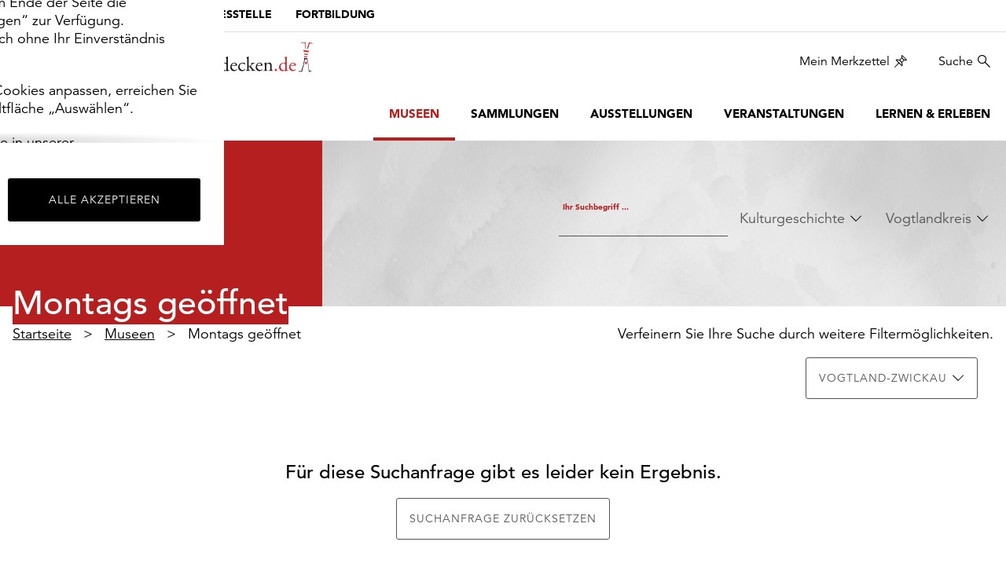

--- FILE ---
content_type: text/html; charset=utf-8
request_url: https://www.sachsens-museen-entdecken.de/museen/montags-geoeffnet?tx_solr%5Bfilter%5D%5B0%5D=culturalRegion%3AVogtland-Zwickau&tx_solr%5Bfilter%5D%5B1%5D=globalCategories%3AKulturgeschichte&tx_solr%5Bfilter%5D%5B2%5D=district%3AVogtlandkreis
body_size: 9252
content:
<!DOCTYPE html>
<html lang="de-de">
<head>
    <meta charset="utf-8">

<!-- 
	build by XIMA MEDIA GmbH

	This website is powered by TYPO3 - inspiring people to share!
	TYPO3 is a free open source Content Management Framework initially created by Kasper Skaarhoj and licensed under GNU/GPL.
	TYPO3 is copyright 1998-2026 of Kasper Skaarhoj. Extensions are copyright of their respective owners.
	Information and contribution at https://typo3.org/
-->


<title>Sachsens Museen entdecken - Montags geöffnet</title>
<meta http-equiv="x-ua-compatible" content="IE=edge">
<meta name="generator" content="TYPO3 CMS">
<meta name="viewport" content="width=device-width, initial-scale=1">
<meta name="robots" content="index,follow">
<meta property="og:title" content="Montags geöffnet">
<meta property="og:site_name" content="Sachsens Museen entdecken">
<meta name="twitter:card" content="summary">
<meta name="apple-mobile-web-app-capable" content="no">


<link rel="stylesheet" href="/typo3temp/assets/css/7015c8c4ac5ff815b57530b221005fc6.css?1762355247" media="all" nonce="R8gm6fRd-iOsKDGaChWKCx7g9lBzljMCqUyLh9C8tPH1I896WeElKQ">
<link rel="stylesheet" href="/_assets/853af87f4c3217e7e6204c46b0933e7b/Css/site.min.css?1768897793" media="all" nonce="R8gm6fRd-iOsKDGaChWKCx7g9lBzljMCqUyLh9C8tPH1I896WeElKQ">








    <link
        rel="apple-touch-icon"
        type="image/png"
        sizes="180x180"
        href="/_assets/853af87f4c3217e7e6204c46b0933e7b/Images/Favicon/apple-touch-icon.png?1768811289" />
    <link
        rel="icon"
        type="image/png"
        sizes="96x96"
        href="/_assets/853af87f4c3217e7e6204c46b0933e7b/Images/Favicon/favicon-96x96.png?1768811289" />
    <link rel="shortcut icon" href="/_assets/853af87f4c3217e7e6204c46b0933e7b/Images/Favicon/favicon.ico?1768811289" />
    <link
        rel="icon"
        type="image/svg+xml"
        href="/_assets/853af87f4c3217e7e6204c46b0933e7b/Images/Favicon/favicon.svg?1768811289" />
    <link rel="manifest" href="/_assets/853af87f4c3217e7e6204c46b0933e7b/Images/Favicon/site.webmanifest?1768811289" />

    <meta name="msapplication-TileColor" content="#BB1B23" />
    <meta name="theme-color" content="#BB1B23" media="(prefers-color-scheme: light)" />
    <meta name="theme-color" content="#b51f1f" media="(prefers-color-scheme: dark)" />


    <link
        rel="preload"
        href="/_assets/853af87f4c3217e7e6204c46b0933e7b/Fonts/1475512/fe2d00d9-aadd-40f7-a144-22a6f695aa8f.woff2?1768811289"
        as="font"
        type="font/woff2"
        crossorigin />
    <link
        rel="preload"
        href="/_assets/853af87f4c3217e7e6204c46b0933e7b/Fonts/1475560/ef5800d8-b76d-43e8-87ff-81d455db24c0.woff2?1768811289"
        as="font"
        type="font/woff2"
        crossorigin />


<link rel="canonical" href="https://www.sachsens-museen-entdecken.de/museen/montags-geoeffnet">

</head>
<body class=" theme-firebrick ">
<!--TYPO3SEARCH_begin-->

    
        <div data-module="cookie__dialog" class="sme_cookie__dialog">
    <div class="sme_cookie__wrapper">
        <div class="sme_cookie__window">
            <div class="sme_cookie__content">
                <div data-cookie-settings-manager="form">
                    <div class="sme_cookie__firstPage" data-cookie-settings-manager="firstPage">
                        <div class="sme_cookie__headline">
                            <div class="sme_cookie__headline-title">
                                <svg xmlns="http://www.w3.org/2000/svg" width="40" height="40" viewBox="0 0 40 40">
                                    <g fill="none" fill-rule="evenodd">
                                        <g fill="#b51f1f" fill-rule="nonzero">
                                            <path
                                                d="M19.272.3c-.019.21-.029.42-.029.637 0 2.371 1.179 4.588 3.144 5.915l.83.562-.238.974c-.613 2.504.172 5.144 2.052 6.906 1.88 1.764 4.565 2.376 7.023 1.604l.763-.24.607.518c1.74 1.483 4.085 2.043 6.307 1.507.036.476.053.962.053 1.459 0 .497-.018.99-.053 1.48-.58 7.741-5.615 14.435-12.892 17.137-7.277 2.701-15.461.915-20.95-4.574C.667 28.963-1.227 21.276.973 14.227 3.174 7.18 9.102 1.933 16.366.606c.96-.173 1.93-.275 2.906-.307zm-2.584 3.179l-.414.085c-3.162.692-6.06 2.28-8.347 4.58C3.54 12.411 1.788 18.71 3.345 24.63c1.556 5.92 6.18 10.543 12.1 12.1 5.918 1.555 12.217-.197 16.484-4.585 2.813-2.797 4.548-6.498 4.9-10.45-1.685-.21-3.29-.843-4.662-1.842-.741.17-1.497.256-2.257.256-5.524 0-10.018-4.493-10.018-10.018 0-.48.035-.957.103-1.432-1.618-1.337-2.775-3.149-3.306-5.18zm-.76 25.782c.796 0 1.441.646 1.441 1.442 0 .795-.645 1.44-1.44 1.44-.797 0-1.442-.645-1.442-1.44 0-.796.645-1.442 1.441-1.442zm11.676-7.135c1.83 0 3.315 1.484 3.315 3.315s-1.484 3.316-3.315 3.316-3.316-1.485-3.316-3.316c0-1.83 1.485-3.315 3.316-3.315zm-9.802-2.81c1.393 0 2.522 1.129 2.522 2.522 0 1.393-1.129 2.523-2.522 2.523-1.393 0-2.523-1.13-2.523-2.523 0-1.393 1.13-2.522 2.523-2.522zM8.72 16.793c1.313 0 2.378 1.065 2.378 2.378 0 1.314-1.065 2.378-2.378 2.378-1.314 0-2.378-1.064-2.378-2.378 0-1.313 1.064-2.378 2.378-2.378zm29.549-4.54c.637 0 1.153.516 1.153 1.153 0 .636-.516 1.153-1.153 1.153s-1.153-.517-1.153-1.153c0-.637.516-1.154 1.153-1.154zM14.486 9.945c.717 0 1.298.58 1.298 1.297s-.581 1.298-1.298 1.298c-.716 0-1.297-.581-1.297-1.298 0-.716.58-1.297 1.297-1.297zm16.721-1.73c1.075 0 1.947.871 1.947 1.946s-.872 1.946-1.947 1.946c-1.074 0-1.946-.871-1.946-1.946s.872-1.946 1.947-1.946zM29.622 0c1.393 0 2.522 1.13 2.522 2.522 0 1.394-1.129 2.523-2.522 2.523-1.393 0-2.523-1.13-2.523-2.522C27.1 1.129 28.23 0 29.622 0z"
                                                transform="translate(-392 -153) translate(392 153)"></path>
                                        </g>
                                    </g>
                                </svg>
                                <h2 class="h3">Wir verwenden Cookies</h2>
                            </div>
                            <div class="sme_cookie__headline-subtitle">
                                <p>Ihre Zustimmung können Sie jederzeit widerrufen.</p>
                            </div>
                        </div>

                        <p>Sachsens-Museen-entdecken.de verwendet Cookies, um Ihnen ein optimales Webseiten-Erlebnis zu bieten. Dazu zählen
					Cookies, die für den Betrieb der Seite notwendig sind (funktionale Cookies), sowie solche, die lediglich zu anonymen
					Statistikzwecken genutzt werden.
				</p>
                        <p>Klicken Sie auf „Alle akzeptieren“, um alle Cookies zu akzeptieren. Sie können Ihr Einverständnis jederzeit ändern
					und widerrufen. Dafür steht Ihnen am Ende der Seite die Schaltfläche „Cookie-Einstellungen“ zur Verfügung. Funktionale
					Cookies werden auch ohne Ihr Einverständnis weiterhin ausgeführt.
				</p>
                        <p>Möchten Sie die verwendeten Cookies anpassen, erreichen Sie die Einstellungen über die Schaltfläche „Auswählen“.
				</p>

                        <p>
                            Weitere Informationen finden Sie in unserer
                            <a target="_blank" title="Datenschutzerklärung" href="https://www.skd.museum/datenschutz/">
                                Datenschutzerklärung
                            </a>
                            oder dem
                            <a target="_blank" title="Impressum" href="https://www.skd.museum/impressum/ ">
                                Impressum
                            </a>
                            .
                        </p>
                    </div>

                    <div class="sme_cookie__secondPage" data-cookie-settings-manager="secondPage" hidden="">
                        <div class="sme_cookie__headline">
                            <div class="sme_cookie__headline-title">
                                <svg xmlns="http://www.w3.org/2000/svg" width="40" height="40" viewBox="0 0 40 40">
                                    <g fill="none" fill-rule="evenodd">
                                        <g fill="#b51f1f" fill-rule="nonzero">
                                            <path
                                                d="M19.272.3c-.019.21-.029.42-.029.637 0 2.371 1.179 4.588 3.144 5.915l.83.562-.238.974c-.613 2.504.172 5.144 2.052 6.906 1.88 1.764 4.565 2.376 7.023 1.604l.763-.24.607.518c1.74 1.483 4.085 2.043 6.307 1.507.036.476.053.962.053 1.459 0 .497-.018.99-.053 1.48-.58 7.741-5.615 14.435-12.892 17.137-7.277 2.701-15.461.915-20.95-4.574C.667 28.963-1.227 21.276.973 14.227 3.174 7.18 9.102 1.933 16.366.606c.96-.173 1.93-.275 2.906-.307zm-2.584 3.179l-.414.085c-3.162.692-6.06 2.28-8.347 4.58C3.54 12.411 1.788 18.71 3.345 24.63c1.556 5.92 6.18 10.543 12.1 12.1 5.918 1.555 12.217-.197 16.484-4.585 2.813-2.797 4.548-6.498 4.9-10.45-1.685-.21-3.29-.843-4.662-1.842-.741.17-1.497.256-2.257.256-5.524 0-10.018-4.493-10.018-10.018 0-.48.035-.957.103-1.432-1.618-1.337-2.775-3.149-3.306-5.18zm-.76 25.782c.796 0 1.441.646 1.441 1.442 0 .795-.645 1.44-1.44 1.44-.797 0-1.442-.645-1.442-1.44 0-.796.645-1.442 1.441-1.442zm11.676-7.135c1.83 0 3.315 1.484 3.315 3.315s-1.484 3.316-3.315 3.316-3.316-1.485-3.316-3.316c0-1.83 1.485-3.315 3.316-3.315zm-9.802-2.81c1.393 0 2.522 1.129 2.522 2.522 0 1.393-1.129 2.523-2.522 2.523-1.393 0-2.523-1.13-2.523-2.523 0-1.393 1.13-2.522 2.523-2.522zM8.72 16.793c1.313 0 2.378 1.065 2.378 2.378 0 1.314-1.065 2.378-2.378 2.378-1.314 0-2.378-1.064-2.378-2.378 0-1.313 1.064-2.378 2.378-2.378zm29.549-4.54c.637 0 1.153.516 1.153 1.153 0 .636-.516 1.153-1.153 1.153s-1.153-.517-1.153-1.153c0-.637.516-1.154 1.153-1.154zM14.486 9.945c.717 0 1.298.58 1.298 1.297s-.581 1.298-1.298 1.298c-.716 0-1.297-.581-1.297-1.298 0-.716.58-1.297 1.297-1.297zm16.721-1.73c1.075 0 1.947.871 1.947 1.946s-.872 1.946-1.947 1.946c-1.074 0-1.946-.871-1.946-1.946s.872-1.946 1.947-1.946zM29.622 0c1.393 0 2.522 1.13 2.522 2.522 0 1.394-1.129 2.523-2.522 2.523-1.393 0-2.523-1.13-2.523-2.522C27.1 1.129 28.23 0 29.622 0z"
                                                transform="translate(-392 -153) translate(392 153)"></path>
                                        </g>
                                    </g>
                                </svg>
                                <h2 class="h3">
                                    Cookies auswählen
                                </h2>
                            </div>
                        </div>

                        <p>Auf dieser Seite können Sie einzelne Cookie-Kategorien an- und abwählen. Funktionale Cookies werden auch ohne Ihr
					Einverständnis gesetzt, da diese für den technischen Betrieb dieser Seite essentiell sind. Bitte beachten Sie, dass auf
					Basis Ihrer Einstellungen womöglich nicht mehr alle Funktionen der Seite zur Verfügung stehen.
				</p>
                        <div class="sme_cookie__form">
                            <details>
                                <summary>
                                    <span class="sme_cookie__checkbox">
                                        <input
                                            id="functional"
                                            type="checkbox"
                                            name="functional"
                                            required=""
                                            disabled=""
                                            checked=""
                                            data-cookie="checkbox" />
                                        <label for="functional">
                                            Funktional
                                        </label>
                                    </span>
                                </summary>
                                <div class="sme_cookie__checkboxLabel">
                                    <p>
                                        Diese Cookies sind erforderlich, um die Funktionalität unserer Website zu gewährleisten. Im Fall dieser Seite zählen
					folgende Cookies und Skripte dazu
				
                                        :
                                    </p>
                                    <ul>
                                        <li>
                                            <strong>fe_typo_user</strong>
                                            <br />
                                            Der Login auf der Seite wird für den Besuch gespeichert. Dieser Cookie gilt bis zum Sitzungsende
                                        </li>
                                        <li>
                                            <strong>sme-closing</strong>
                                            <br />
                                            Besondere Hinweise erscheinen beim Aufruf der Seite einmalig als Pop-Up. Damit Ihre Einstellung gespeichert werden
					kann, wird dieser Cookie gesetzt.
				
                                        </li>
                                    </ul>
                                </div>
                            </details>
                            <details>
                                <summary>
                                    <span class="sme_cookie__checkbox">
                                        <input id="comfort" type="checkbox" name="comfort" data-cookie="checkbox" />
                                        <label for="comfort" tabindex="0">
                                            Komfort
                                        </label>
                                    </span>
                                </summary>
                                <div class="sme_cookie__checkboxLabel">
                                    <p>Neben notwendigen Cookies setzen wir zu dem Cookies ein, um Ihnen die Nutzung der Website angenehmer zu gestalten.
					Akzeptieren Sie diese Cookies, werden externe Medien ohne weitere Zustimmung von Ihnen geladen.
				</p>
                                    <ul>
                                        <li>
                                            <strong>
                                                <a href="https://wiki.osmfoundation.org/wiki/Privacy_Policy" target="_blank">
                                                    OpenStreetMap
                                                </a>
                                            </strong>
                                        </li>
                                    </ul>
                                </div>
                            </details>
                            <details>
                                <summary>
                                    <span class="sme_cookie__checkbox">
                                        <input id="tracking" type="checkbox" name="tracking" data-cookie="checkbox" />
                                        <label for="tracking" tabindex="0">
                                            Tracking
                                        </label>
                                    </span>
                                </summary>
                                <div class="sme_cookie__checkboxLabel">
                                    <p>Wir verwenden externe Tools um Informationen über die Nutzungsweise und das Besucherverhalten auf unserer Website zu
					erhalten. Dadurch können wir unser kontinuierlich Angebot verbessern und an Ihre Bedürfnisse anpassen.
				</p>
                                    <ul>
                                        <li>
                                            <strong><a href="https://matomo.org/privacy/">Matomo</a></strong>
                                        </li>
                                    </ul>
                                </div>
                            </details>
                        </div>
                        <p>
                            Weitere Informationen finden Sie in unserer
                            <a target="_blank" title="Datenschutzerklärung" href="https://www.skd.museum/datenschutz/ ">
                                Datenschutzerklärung
                            </a>
                            oder dem
                            <a target="_blank" title="Impressum" href="https://www.skd.museum/impressum/">
                                Impressum
                            </a>
                            .
                        </p>
                    </div>

                    <div class="sme_cookie__footer">
                        <div class="sme_cookie__formButtons">
                            <button class="btn btn-dark" type="button" data-cookie-settings-manager="config">
                                Auswählen
                            </button>
                            <button class="btn btn-default" hidden="" type="button" data-cookie-settings-manager="selectSelected">
                                Auswahl übernehmen
                            </button>
                            <button class="btn btn-dark" type="button" data-cookie-settings-manager="selectAll">
                                Alle akzeptieren
                            </button>
                        </div>
                    </div>
                </div>
            </div>
        </div>
    </div>
</div>

    


    <div class="header-wrapper">
        <header id="header-top">
            
            <a class="sr-only" href="#nav-main">zur Hauptnavigation springen</a>
            <a class="sr-only" href="#content">zum Inhalt springen</a>
            <nav
                class="nav-meta clearfix nav-meta hidden-xs hidden-sm"
                aria-label="Übergeordnete Stellen">
                
    
        <ul class="nav navbar-nav">
            
                <li class="active">
                    
                            <a href="/" title="Museumsportal">Museumsportal</a>
                        
                </li>
            
                <li class="">
                    
                            <a href="https://museumswesen.skd.museum/" target="_blank" title="Die Landesstelle">
                                Die Landesstelle
                            </a>
                        
                </li>
            
                <li class="">
                    
                            <a href="https://museumswesen.skd.museum/fortbilden/" target="_blank" title="Fortbildung">
                                Fortbildung
                            </a>
                        
                </li>
            
        </ul>
    


            </nav>
            <div class="navbar-header">
                <div class="logo">
                    <a href="/">
                        <img
                            src="/_assets/853af87f4c3217e7e6204c46b0933e7b/Images/LogoSchwarzRot.webp?1768811289"
                            alt="Logo Sachsens Museen entdecken  – zur Startseite"
                            width="338"
                            height="50" />
                    </a>
                </div>
                <button
                    type="button"
                    class="navbar-toggle collapsed"
                    data-toggle="collapse"
                    data-target="#nav-main"
                    aria-expanded="true"
                    aria-controls="nav-main">
                    <span class="sr-only">Umschaltbare Navigation</span>
                    <span class="icon icon-navtoggle"></span>
                </button>
            </div>
            <nav
                id="nav-service"
                class="nav-service hidden-xs hidden-sm"
                aria-label="Dienstleistungen">
                
    
        <ul class="nav navbar-nav navbar-right">
            <li class="">
                <a href="/merkzettel" class="icon icon-right icon-wishlist">
                    Mein Merkzettel
                    <span class="badge"></span>
                </a>
            </li>

            <li>
                <a class="icon icon-right icon-search" href="#sitesearch">
                    Suche
                </a>
            </li>
        </ul>
    


            </nav>
            <div class="clearfix"></div>
        </header>
        <nav
            id="nav-main"
            class="clearfix nav-main navbar-collapse collapse"
            aria-label="Hauptmenü">
            <div class="visible-xs-block visible-sm-block">
                <div class="nav-top-mobile">
                    <nav class="nav-meta clearfix nav-meta">
                        
    
        <ul class="nav navbar-nav">
            
                <li class="active">
                    
                            <a href="/" title="Museumsportal">Museumsportal</a>
                        
                </li>
            
                <li class="">
                    
                            <a href="https://museumswesen.skd.museum/" target="_blank" title="Die Landesstelle">
                                Die Landesstelle
                            </a>
                        
                </li>
            
                <li class="">
                    
                            <a href="https://museumswesen.skd.museum/fortbilden/" target="_blank" title="Fortbildung">
                                Fortbildung
                            </a>
                        
                </li>
            
        </ul>
    


                    </nav>
                </div>
                <div class="clearfix"></div>
                <div class="searchpage">
    
	
        <div id="sitesearch-mobile" class="tx-solr-search-form">
            <div class="visible-sitesearch sitesearch-header">
                <div class="logo">
                    <a href="/">
                        <img
                            src="/_assets/853af87f4c3217e7e6204c46b0933e7b/Images/LogoSchwarzRot.webp?1768811289"
                            width="338"
                            height="50"
                            alt="Logo Sachsens Museen entdecken  – zur Startseite" />
                    </a>
                </div>
                <a class="icon icon-close" aria-label="Schließen" href="#">
                    <span aria-hidden="true">×</span>
                </a>
            </div>
            <form method="get" id="tx-solr-search-form-pi-results" action="/suche" data-suggest="/suche?type=7384" data-suggest-header="Top Results" accept-charset="utf-8">
                <div class="search-field">
                    <div class="search-field-left">
                        <label for="sme_search__input" class="search-headline button-copy">
                            Worüber möchten Sie staunen?
                        </label>
                        <input
                            class="autocomplete searchterm tx-solr-q js-solr-q tx-solr-suggest tx-solr-suggest-focus"
                            id="sme_search__input"
                            type="search"
                            placeholder="Archäologie, Richard Wagner, …"
                            aria-label="Platzhalter: Beispiele für Suchbegriffe, z. B. Archäologie oder Richard Wagner"
                            data-load-script="autoComplete"
                            name="tx_solr[q]"
                            value="" />
                    </div>
                    <div class="search-field-right">
                        <input class="search-submit" type="submit" value="" aria-label="Submit search" />
                    </div>
                </div>
            </form>
            <div class="visible-sitesearch list-inline sitesearch-footer">
                <ul>
                    <li>
                        <a href="/impressum/">Impressum</a>
                    </li>
                    <li>
                        <a href="/datenschutz/">Datenschutz</a>
                    </li>
                </ul>
            </div>
        </div>
    

</div>

            </div>
            
    
        <ul class="nav navbar-nav navbar-right">
            
                
                        <li class="active hasSub" aria-expanded="false">
                            <a href="/museen" title="Museen" class="nav-link">
                                Museen
                            </a>
                            <button
                                type="button"
                                class="submenu-toggle"
                                aria-expanded="false"
                                aria-controls="subnavi-20"
                                aria-label="Untermenü anzeigen: Museen">
                                <span class="icon icon-arrowdown"></span>
                            </button>
                            
                                <ul
                                    class="subnavi"
                                    id="subnavi-20"
                                    aria-label="Untermenü: Museen"
                                    hidden>
                                    
                                        
                                                <li>
                                                    <a href="/museen" title="alle">alle</a>
                                                </li>
                                            
                                    
                                        
                                                <li>
                                                    <a href="/museen/heute-geoeffnet" title="Heute geöffnet">Heute geöffnet</a>
                                                </li>
                                            
                                    
                                        
                                                <li class="active">
                                                    <a href="/museen/montags-geoeffnet" title="Montags geöffnet">Montags geöffnet</a>
                                                </li>
                                            
                                    
                                </ul>
                            
                        </li>
                    
            
                
                        <li class="">
                            
                                    <a href="/sammlungen" title="Sammlungen">Sammlungen</a>
                                
                        </li>
                    
            
                
                        <li class=" hasSub" aria-expanded="false">
                            <a href="/ausstellungen" title="Ausstellungen" class="nav-link">
                                Ausstellungen
                            </a>
                            <button
                                type="button"
                                class="submenu-toggle"
                                aria-expanded="false"
                                aria-controls="subnavi-16"
                                aria-label="Untermenü anzeigen: Ausstellungen">
                                <span class="icon icon-arrowdown"></span>
                            </button>
                            
                                <ul
                                    class="subnavi"
                                    id="subnavi-16"
                                    aria-label="Untermenü: Ausstellungen"
                                    hidden>
                                    
                                        
                                                <li>
                                                    <a href="/ausstellungen" title="alle">alle</a>
                                                </li>
                                            
                                    
                                        
                                                <li>
                                                    <a href="/ausstellungen/kurz-vor-knapp" title="kurz vor knapp">kurz vor knapp</a>
                                                </li>
                                            
                                    
                                        
                                                <li>
                                                    <a href="/ausstellungen/laufend" title="laufend">laufend</a>
                                                </li>
                                            
                                    
                                        
                                                <li>
                                                    <a href="/ausstellungen/vorschau" title="Vorschau">Vorschau</a>
                                                </li>
                                            
                                    
                                        
                                                <li>
                                                    <a href="/ausstellungen/archiv" title="Archiv">Archiv</a>
                                                </li>
                                            
                                    
                                </ul>
                            
                        </li>
                    
            
                
                        <li class=" hasSub" aria-expanded="false">
                            <a href="/veranstaltungen" title="Veranstaltungen" class="nav-link">
                                Veranstaltungen
                            </a>
                            <button
                                type="button"
                                class="submenu-toggle"
                                aria-expanded="false"
                                aria-controls="subnavi-38"
                                aria-label="Untermenü anzeigen: Veranstaltungen">
                                <span class="icon icon-arrowdown"></span>
                            </button>
                            
                                <ul
                                    class="subnavi"
                                    id="subnavi-38"
                                    aria-label="Untermenü: Veranstaltungen"
                                    hidden>
                                    
                                        
                                                <li>
                                                    <a href="/veranstaltungen" title="alle">alle</a>
                                                </li>
                                            
                                    
                                        
                                                <li>
                                                    <a href="/veranstaltungen/eintritt-frei" title="Eintritt frei">Eintritt frei</a>
                                                </li>
                                            
                                    
                                        
                                                <li>
                                                    <a href="/veranstaltungen/fuer-kinder" title="für Kinder">für Kinder</a>
                                                </li>
                                            
                                    
                                        
                                                <li>
                                                    <a href="/veranstaltungen/fuehrung" title="Führung">Führung</a>
                                                </li>
                                            
                                    
                                        
                                                <li>
                                                    <a href="/veranstaltungen/vorfuehrung" title="Vorführung">Vorführung</a>
                                                </li>
                                            
                                    
                                        
                                                <li>
                                                    <a href="/veranstaltungen/vortrag-lesung" title="Vortrag/Lesung">Vortrag/Lesung</a>
                                                </li>
                                            
                                    
                                        
                                                <li>
                                                    <a href="/veranstaltungen/musik-tanz" title="Musik/Tanz">Musik/Tanz</a>
                                                </li>
                                            
                                    
                                        
                                                <li>
                                                    <a href="/veranstaltungen/theater-film" title="Theater/Film">Theater/Film</a>
                                                </li>
                                            
                                    
                                        
                                                <li>
                                                    <a href="/veranstaltungen/markt-fest" title="Markt/Fest">Markt/Fest</a>
                                                </li>
                                            
                                    
                                </ul>
                            
                        </li>
                    
            
                
                        <li class=" hasSub" aria-expanded="false">
                            <a href="/lernen-erleben" title="Lernen &amp; Erleben" class="nav-link">
                                Lernen &amp; Erleben
                            </a>
                            <button
                                type="button"
                                class="submenu-toggle"
                                aria-expanded="false"
                                aria-controls="subnavi-18"
                                aria-label="Untermenü anzeigen: Lernen &amp; Erleben">
                                <span class="icon icon-arrowdown"></span>
                            </button>
                            
                                <ul
                                    class="subnavi"
                                    id="subnavi-18"
                                    aria-label="Untermenü: Lernen &amp; Erleben"
                                    hidden>
                                    
                                        
                                                <li>
                                                    <a href="/lernen-erleben" title="alle">alle</a>
                                                </li>
                                            
                                    
                                        
                                                <li>
                                                    <a href="/lernen-erleben/freizeit" title="Freizeit">Freizeit</a>
                                                </li>
                                            
                                    
                                        
                                                <li>
                                                    <a href="/lernen-erleben/kita-vorschule" title="Kita/Vorschule">Kita/Vorschule</a>
                                                </li>
                                            
                                    
                                        
                                                <li>
                                                    <a href="/lernen-erleben/grundschule" title="Grundschule">Grundschule</a>
                                                </li>
                                            
                                    
                                        
                                                <li>
                                                    <a href="/lernen-erleben/oberschule" title="Oberschule">Oberschule</a>
                                                </li>
                                            
                                    
                                        
                                                <li>
                                                    <a href="/lernen-erleben/gymnasium" title="Gymnasium">Gymnasium</a>
                                                </li>
                                            
                                    
                                        
                                                <li>
                                                    <a href="/lernen-erleben/foerderschule" title="Förderschule">Förderschule</a>
                                                </li>
                                            
                                    
                                        
                                                <li>
                                                    <a href="/lernen-erleben/berufschule" title="Berufsschule">Berufsschule</a>
                                                </li>
                                            
                                    
                                </ul>
                            
                        </li>
                    
            
        </ul>
    



            <div class="hidden-md hidden-lg nav-main__button">
                
    
        <a href="/merkzettel" class="btn icon icon-right icon-wishlist">
            Mein Merkzettel
        </a>
    


            </div>
        </nav>
    </div>



    
            <main role="main" class="static">
                <section class="content" id="content">
                    <div class="ce"><div class="searchpage">
    
        

        <div id="searchpage-form" class="searchform">
            
    <div class="container-wide site-head theme-background site-head-small">
        <div class="container">
            <div class="row">
                <div class="col-sm-4 site-head-left">
                    <h1 class="theme-background">
                        Montags geöffnet
                    </h1>
                </div>
                <div class="col-sm-8 site-head-right">
                    <div class="site-head-content">
                        <div class="row">
                            <div class="col-sm-12">
                                <ul class="list-inline text-right">
                                    
        <li class="col-sm-4">
            <form method="get" class="tx-solr-has-daterange searchform" id="tx-solr-search-form-pi-results--page" action="/museen/montags-geoeffnet" data-suggest="/museen/montags-geoeffnet?type=7384" data-suggest-header="Top Results" accept-charset="utf-8">
                

                

                <div class="floating-label">
                    <input
                        type="text"
                        id="searchterm"
                        class="tx-solr-q js-solr-q tx-solr-suggest tx-solr-suggest-focus searchterm text input-textstyle"
                        name="tx_solr[q]"
                        value=""
                        placeholder="" />
                    <label for="searchterm">Ihr Suchbegriff ...</label>
                </div>
            </form>
        </li>
    
                                    
                                        
                                            <li>
                                                
    <div class="facet facet-type facet-type-options panel-group dropdown theme-dark" id="facet-accordion-globalCategories">
        <button
            class="btn-textstyle text-overflow icon icon-right icon-arrowdown dropdown-toggle"
            type="button"
            id="facetglobalCategories"
            data-toggle="dropdown"
            aria-haspopup="true"
            aria-expanded="false">
            <span class="dropdown-label">
                
                        Kulturgeschichte
                    
            </span>
        </button>

        <ul class="dropdown-menu" aria-labelledby="facetglobalCategories">
            
                    <li class="closer">
                        <a href="/museen/montags-geoeffnet?tx_solr%5Bfilter%5D%5B0%5D=culturalRegion%3AVogtland-Zwickau&amp;tx_solr%5Bfilter%5D%5B2%5D=district%3AVogtlandkreis" aria-label="Remove facet">
                            <div class="icon icon-right icon-close">
                                <div class="row">
                                    <span class="col-sm-12">Filter entfernen</span>
                                </div>
                            </div>
                        </a>
                    </li>
                
        </ul>
    </div>


                                            </li>
                                        
                                            <li>
                                                
    


                                            </li>
                                        
                                            <li>
                                                
    <div class="facet facet-type facet-type-options panel-group dropdown theme-dark" id="facet-accordion-district">
        <button
            class="btn-textstyle text-overflow icon icon-right icon-arrowdown dropdown-toggle"
            type="button"
            id="facetdistrict"
            data-toggle="dropdown"
            aria-haspopup="true"
            aria-expanded="false">
            <span class="dropdown-label">
                
                        Vogtlandkreis
                    
            </span>
        </button>

        <ul class="dropdown-menu" aria-labelledby="facetdistrict">
            
                    <li class="closer">
                        <a href="/museen/montags-geoeffnet?tx_solr%5Bfilter%5D%5B0%5D=culturalRegion%3AVogtland-Zwickau&amp;tx_solr%5Bfilter%5D%5B1%5D=globalCategories%3AKulturgeschichte" aria-label="Remove facet">
                            <div class="icon icon-right icon-close">
                                <div class="row">
                                    <span class="col-sm-12">Filter entfernen</span>
                                </div>
                            </div>
                        </a>
                    </li>
                
        </ul>
    </div>


                                            </li>
                                        
                                    
                                </ul>
                            </div>
                        </div>
                    </div>
                </div>
            </div>
        </div>
    </div>



            <div class="container">
                <div class="row">
                    <div class="col-sm-12">
                        
    
        
            <nav
                id="nav-bread"
                class="hidden-xs"
                aria-label="Brotkrumen-Navigation">
                
                        <ul class="nav-bread list-inline">
                            
                                
    
            <li class="">
                
    
            <a href="/">
                Startseite
            </a>
        


            </li>
        


                            
                                
    
            <li class="">
                
    
            <a href="/museen">
                Museen
            </a>
        


            </li>
        


                            
                                
    
            <li class="  ">
                <span aria-current="page">
                    Montags geöffnet
                </span>
            </li>
        


                            
                        </ul>
                    
            </nav>
        
    



                        
    
        <div class="additional-filters text-right active">
            
                
                    <a
                        href="javascript:void(0)"
                        class="text-overflow icon icon-right icon-arrowdown filter-opener"
                        aria-expanded="false"
                        aria-controls="filter-container">
                        <span class="filter-label">Weitere Filter anzeigen</span>
                    </a>
                
            
            <div
                id="filter-container"
                class="filter-container"
                style="">
                <p>Verfeinern Sie Ihre Suche durch weitere Filtermöglichkeiten.</p>
                <div>
                    
                        
    <div class="facet facet-type facet-type-options panel-group dropdown " id="facet-accordion-culturalRegion">
        <button
            class="btn btn-default text-overflow icon icon-right icon-arrowdown dropdown-toggle"
            type="button"
            id="facetculturalRegion"
            data-toggle="dropdown"
            aria-haspopup="true"
            aria-expanded="false">
            <span class="dropdown-label">
                
                        Vogtland-Zwickau
                    
            </span>
        </button>

        <ul class="dropdown-menu" aria-labelledby="facetculturalRegion">
            
                    <li class="closer">
                        <a href="/museen/montags-geoeffnet?tx_solr%5Bfilter%5D%5B1%5D=globalCategories%3AKulturgeschichte&amp;tx_solr%5Bfilter%5D%5B2%5D=district%3AVogtlandkreis" aria-label="Remove facet">
                            <div class="icon icon-right icon-close">
                                <div class="row">
                                    <span class="col-sm-12">Filter entfernen</span>
                                </div>
                            </div>
                        </a>
                    </li>
                
        </ul>
    </div>


                    
                </div>
            </div>
        </div>
    


                        <div class="clearfix"></div>
                    </div>
                </div>

                
                        
    <div class="row passage-head">
        <div class="col-sm-12 empty-search-result">
            <h2 class="h3">Für diese Suchanfrage gibt es leider kein Ergebnis.</h2>
            <a class="btn btn-default passage-content" href="/museen/montags-geoeffnet">
                Suchanfrage zurücksetzen
            </a>
            <p>
                Vermissen Sie etwas?
                <a href="mailto:landesstelle@skd.museum" class="standard-link">
                    Dann schreiben Sie uns!
                </a>
            </p>
        </div>
    </div>


                    
            </div>
        </div>

        <div class="container">
            <div id="searchform__list" class="show" role="tabpanel" aria-labelledby="list-tab">
                
                    <div data-start="1" class="results-list list-group">
                        <ul class="resultlist passage-content row row-equal-height">
                            
                        </ul>
                    </div>
                    
        <div class="row passage-content">
            <div class="col-sm-12 text-center solr-pagination">
                <ul class="pagination" aria-label="Seitennavigation">
                    
                    

                    
                        
                                <li>
                                    
                                </li>
                            
                    

                    

                    
                    
                </ul>
            </div>
        </div>
    
                
            </div>

            <div class="searchform__map-wrapper">
                <div class="searchform__map-preloader hidden">
                    <div class="marker"></div>
                    <div class="pulse"></div>
                </div>

                <div id="searchform__map" role="tabpanel" aria-labelledby="map-tab" class="sme_map passage-content" data-load-script="map">
                    <div class="sme_map__placeholder">
                        <ul class="sme_map__placeholder-pins" aria-hidden="true">
                            <li>
                                <span class="sme_map__placeholder-pin sme_map__placeholder-pin-museum" data-type="museum"></span>
                            </li>
                            <li>
                                <span class="sme_map__placeholder-pin sme_map__placeholder-pin-museum" data-type="museum"></span>
                            </li>
                            <li>
                                <span class="sme_map__placeholder-pin sme_map__placeholder-pin-museum" data-type="museum"></span>
                            </li>
                            <li>
                                <span class="sme_map__placeholder-pin sme_map__placeholder-pin-museum" data-type="museum"></span>
                            </li>
                            <li>
                                <span class="sme_map__placeholder-pin sme_map__placeholder-pin-museum" data-type="museum"></span>
                            </li>
                            <li>
                                <span class="sme_map__placeholder-pin sme_map__placeholder-pin-museum" data-type="museum"></span>
                            </li>
                            <li>
                                <span class="sme_map__placeholder-pin sme_map__placeholder-pin-museum" data-type="museum"></span>
                            </li>
                            <li>
                                <span class="sme_map__placeholder-pin sme_map__placeholder-pin-museum" data-type="museum"></span>
                            </li>
                        </ul>

                        <button
                            class="btn btn-dark sme_map__button sme_map__button--load-map sme_map__button--list"
                            data-toggle="popover"
                            data-placement="top"
                            title="Datenschutzhinweis"
                            data-content="Wenn Sie die Karte betrachten wollen, werden Informationen über Ihre Nutzung von Open Street Map an den Betreiber in
					den USA übertragen und unter Umständen gespeichert.
				">
                            Kartenansicht öffnen
                        </button>
                    </div>

                    <div id="map-home-fadetop"></div>
                    <div id="map__json"></div>
                </div>
            </div>
        </div>
    
</div>
</div>

                </section>
            </main>
        

<footer class="footer">
    <div class="searchpage">
    
	
        <div id="sitesearch" class="tx-solr-search-form">
            <div class="visible-sitesearch sitesearch-header">
                <div class="logo">
                    <a href="/">
                        <img
                            src="/_assets/853af87f4c3217e7e6204c46b0933e7b/Images/LogoSchwarzRot.webp?1768811289"
                            width="338"
                            height="50"
                            alt="Logo Sachsens Museen entdecken  – zur Startseite" />
                    </a>
                </div>
            </div>
            <form method="get" id="tx-solr-search-form-pi-results" action="/suche" data-suggest="/suche?type=7384" data-suggest-header="Top Results" accept-charset="utf-8">
                <h2 class="h1">
                    <span class="hidden-sitesearch">Noch nicht das Richtige gefunden?</span>
                    <span class="visible-sitesearch">Ihre Suchanfrage</span>
                </h2>

                <div class="search-field">
                    <div class="search-field-left">
                        <label for="sme_search__input" class="search-headline button-copy">
                            Worüber möchten Sie staunen?
                        </label>
                        <input
                            class="autocomplete searchterm tx-solr-q js-solr-q tx-solr-suggest tx-solr-suggest-focus"
                            id="sme_search__input"
                            type="search"
                            placeholder="Archäologie, Richard Wagner, …"
                            aria-label="Platzhalter: Beispiele für Suchbegriffe, z. B. Archäologie oder Richard Wagner"
                            data-load-script="autoComplete"
                            name="tx_solr[q]"
                            value="" />
                    </div>
                    <div class="search-field-right">
                        <a
                            class="search-delete icon icon-closewhite"
                            href="#"
                            aria-label="Suchbegriff löschen"></a>
                        <input
                            class="search-submit"
                            type="submit"
                            value=""
                            aria-label="Suchanfrage absenden" />
                    </div>
                </div>
            </form>

            <button
                class="icon icon-close"
                aria-label="Schließen"
                title="Schließen">
                <span aria-hidden="true">×</span>
            </button>

            <div class="visible-sitesearch list-inline sitesearch-footer">
                <ul>
                    <li>
                        <a href="/impressum/">Impressum</a>
                    </li>
                    <li>
                        <a href="/datenschutz/">Datenschutz</a>
                    </li>
                </ul>
            </div>
        </div>
    

</div>

    <nav id="footer-shortcuts" class="footer-shortcuts" role="navigation" aria-labelledby="footer-shortcuts-label">
        <h2 id="footer-shortcuts-label" class="sr-only">Menü</h2>
        <div class="footer-shortcuts-inner">
            
    
        <div class="container">
            <div class="row">
                <ul class="list-inline">
                    
                        <li class="sub">
                            <a
                                href="/lernen-erleben"
                                title="Für Lehrer &amp; Erzieher"
                                class="icon icon-right icon-arrowupdown">
                                Für Lehrer &amp; Erzieher
                            </a>
                            
                                <div class="subs">
                                    <div class="container">
                                        <div class="row">
                                            <ul class="list-inline">
                                                
                                                    <li class="">
                                                        <a href="/lernen-erleben/kita-vorschule" title="Kita/Vorschule">Kita/Vorschule</a>
                                                    </li>
                                                
                                                    <li class="">
                                                        <a href="/lernen-erleben/grundschule" title="Grundschule">Grundschule</a>
                                                    </li>
                                                
                                                    <li class="">
                                                        <a href="/lernen-erleben/oberschule" title="Oberschule">Oberschule</a>
                                                    </li>
                                                
                                                    <li class="">
                                                        <a href="/lernen-erleben/gymnasium" title="Gymnasium">Gymnasium</a>
                                                    </li>
                                                
                                                    <li class="">
                                                        <a href="/lernen-erleben/foerderschule" title="Förderschule">Förderschule</a>
                                                    </li>
                                                
                                                    <li class="">
                                                        <a href="/lernen-erleben/berufschule" title="Berufschule">Berufschule</a>
                                                    </li>
                                                
                                            </ul>
                                        </div>
                                    </div>
                                </div>
                            
                        </li>
                    
                        <li class="">
                            <a
                                href="/museen/heute-geoeffnet"
                                title="Heute geöffnet"
                                class="">
                                Heute geöffnet
                            </a>
                            
                        </li>
                    
                        <li class="">
                            <a
                                href="/museen/montags-geoeffnet"
                                title="Montags geöffnet"
                                class="">
                                Montags geöffnet
                            </a>
                            
                        </li>
                    
                        <li class="">
                            <a
                                href="/museen/barrierearm"
                                title="Barrierearm"
                                class="">
                                Barrierearm
                            </a>
                            
                        </li>
                    
                </ul>
            </div>
        </div>
    


        </div>
    </nav>
    <div class="footer-navi clearfix">
        <div class="container">
            <div class="row">
                <div class="col-sm-3 col-xs-6">
                    <h2>Menü</h2>
                    <div class="menue" role="navigation" aria-label="Hauptmenü im Footer">
                        
    
        <ul>
            
                <li>
                    
                            <a href="/museen" title="Museen">Museen</a>
                        
                </li>
            
                <li>
                    
                            <a href="/sammlungen" title="Sammlungen">Sammlungen</a>
                        
                </li>
            
                <li>
                    
                            <a href="/ausstellungen" title="Ausstellungen">Ausstellungen</a>
                        
                </li>
            
                <li>
                    
                            <a href="/veranstaltungen" title="Veranstaltungen">Veranstaltungen</a>
                        
                </li>
            
                <li>
                    
                            <a href="/lernen-erleben" title="Lernen &amp; Erleben">Lernen &amp; Erleben</a>
                        
                </li>
            
        </ul>
    


                    </div>
                </div>
                <div class="col-sm-3 col-xs-6" aria-label="Wichtige Links">
                    <h2>Links</h2>
                    <div class="links" role="navigation">
                        
    
        <ul>
            
                <li class="">
                    
                            <a href="https://museumswesen.skd.museum/beraten/kleine-museumskunde/" target="_blank" title="Kleine Museumskunde">
                                Kleine Museumskunde
                            </a>
                        
                </li>
            
                <li class="">
                    
                            <a href="http://www.museum-digital.de/sachsen/" target="_blank" title="museum-digital">
                                museum-digital
                            </a>
                        
                </li>
            
                <li class="">
                    
                            <a href="https://museumswesen.skd.museum/" target="_blank" title="Sächsische Landesstelle für Museumswesen">
                                Sächsische Landesstelle für Museumswesen
                            </a>
                        
                </li>
            
                <li class="">
                    
                            <a href="https://museumswesen.skd.museum/fortbilden/" target="_blank" title="Fortbildung">
                                Fortbildung
                            </a>
                        
                </li>
            
        </ul>
    


                    </div>
                </div>
                <div class="clearfix visible-xs-block"></div>
                <div class="col-sm-3 col-xs-6">
                    <h2>Informationen</h2>
                    <div class="infos" role="navigation" aria-label="Informationen">
                        
    
        <ul>
            
                <li class="">
                    <a href="/mitmachen" target="" title="Mitmachen im Museumsportal">
                        Mitmachen im Museumsportal
                    </a>
                </li>
            
                <li class="">
                    <a href="/kontakt" target="" title="Kontakt">
                        Kontakt
                    </a>
                </li>
            
                <li class="">
                    <a href="https://www.skd.museum/impressum/" target="_blank" title="Impressum">
                        Impressum
                    </a>
                </li>
            
                <li class="">
                    <a href="https://www.skd.museum/datenschutz/" target="_blank" title="Datenschutz">
                        Datenschutz
                    </a>
                </li>
            
                <li class="">
                    <a href="/erklaerung-barrierefreiheit" target="" title="Erklärung zur Barrierefreiheit">
                        Erklärung zur Barrierefreiheit
                    </a>
                </li>
            
        </ul>
    


                        <a href="#" role="button" id="cookieHintButton" tabindex="0">Cookie-Einstellungen</a>
                    </div>
                </div>
                <div class="col-sm-3 col-xs-6">
                    <div class="logo">
                        <img
                            src="/_assets/853af87f4c3217e7e6204c46b0933e7b/Images/Logo2HKS.png?1768811289"
                            alt="Logo Sachsens Museen entdecken  – zur Startseite" />
                        <span>
                            ©
                            2026
                        </span>
                    </div>
                </div>
            </div>
        </div>
    </div>
</footer>


<span class="label-box--move-up" id="bookmarkAction"></span>
<!--TYPO3SEARCH_end-->

<script src="/_assets/853af87f4c3217e7e6204c46b0933e7b/JavaScript/App.min.js?1768897792" defer="defer" nonce="R8gm6fRd-iOsKDGaChWKCx7g9lBzljMCqUyLh9C8tPH1I896WeElKQ"></script>



</body>
</html>